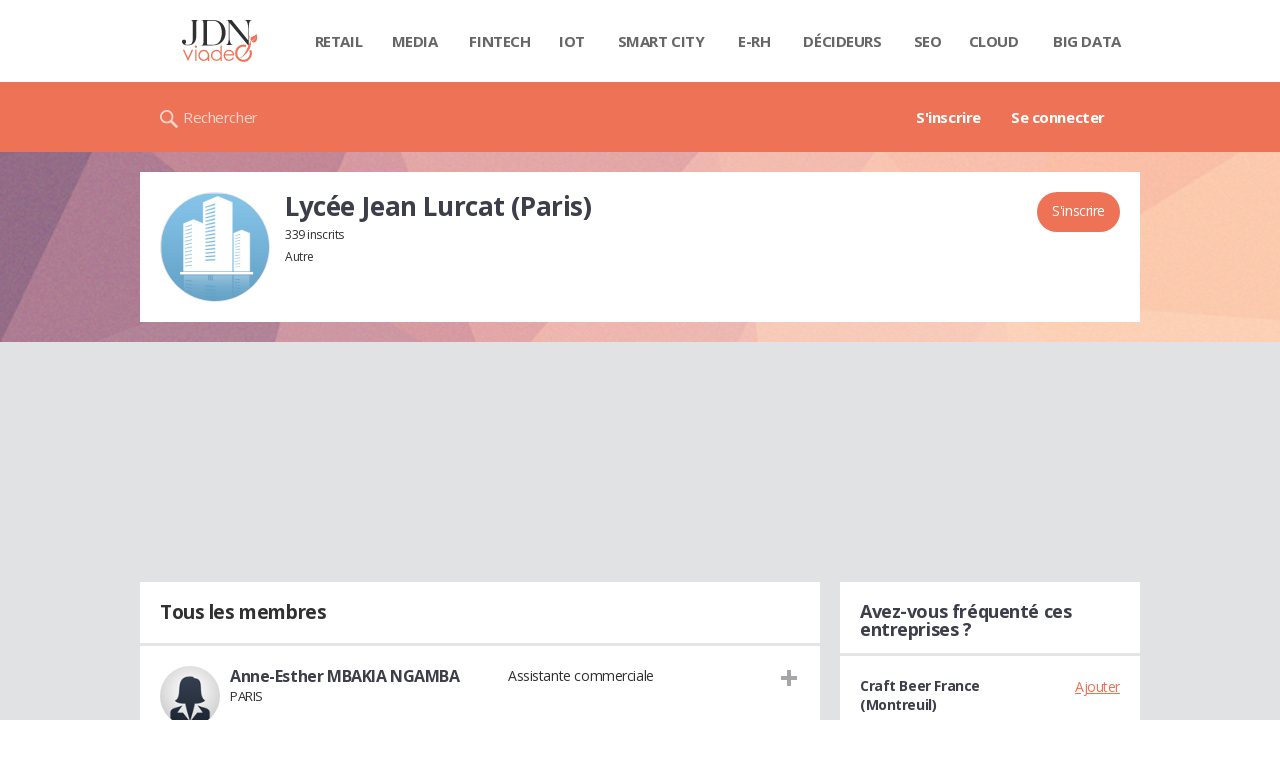

--- FILE ---
content_type: text/html; charset=UTF-8
request_url: https://viadeo.journaldunet.com/e/lycee-jean-lurcat-paris-239953
body_size: 14064
content:
<!doctype html>
<!--[if lt IE 7 ]> <html xmlns="http://www.w3.org/1999/xhtml" xml:lang="fr" lang="fr" dir="ltr" class="no-js ie6 lt-ie9 lt-ie8 lt-ie7 oldie"> <![endif]-->
<!--[if IE 7 ]>    <html xmlns="http://www.w3.org/1999/xhtml" xml:lang="fr" lang="fr" dir="ltr" class="no-js ie7 lt-ie9 lt-ie8 oldie"> <![endif]-->
<!--[if IE 8 ]>    <html xmlns="http://www.w3.org/1999/xhtml" xml:lang="fr" lang="fr" dir="ltr" class="no-js ie8 lt-ie9 oldie"> <![endif]-->
<!--[if IE 9 ]>    <html xmlns="http://www.w3.org/1999/xhtml" xml:lang="fr" lang="fr" dir="ltr" class="no-js ie9"> <![endif]-->
<!--[if (gt IE 9)|!(IE)]><!--> <html xmlns="http://www.w3.org/1999/xhtml" xml:lang="fr" lang="fr" dir="ltr" class="no-js"> <!--<![endif]-->

<head prefix="og: http://ogp.me/ns# profile: http://ogp.me/ns/profile# fb: http://ogp.me/ns/fb# viadeo: http://ogp.me/ns/fb/viadeo#">

    <meta http-equiv="Content-type" content="text/html; charset=utf-8" />
    <meta http-equiv="X-UA-Compatible" content="IE=edge" />
        <meta name="referrer" content="always" />
        <title>Lycée Jean Lurcat  (Paris)</title>
    <meta name="robots" content="noindex,nofollow" />
<meta property="og:title" content="Lyc&eacute;e Jean Lurcat  (Paris)" />
<meta property="og:url" content="https://viadeo.journaldunet.com/e/lycee-jean-lurcat-paris-239953" />
<meta property="og:description" content="Lycée Jean Lurcat  (Paris) : exprimez-vous sur la qualité des formations, son coût et les perspectives réelles de débouchés au sein  de cet établissement et découvrez ce que les anciens et actuels étudiants en disents..." />
<meta property="og:type" content="copainsdavant:Organization" />
<meta property="og:image" content="https://viadeo.journaldunet.com/skin/common/img/school/entreprise-blue.jpg" />
<meta name="description" content="Lycée Jean Lurcat  (Paris) : exprimez-vous sur la qualité des formations, son coût et les perspectives réelles de débouchés au sein  de cet établissement et découvrez ce que les anciens et actuels étudiants en disents..." />
<meta property="og:site_name" content="Viadeo" />
<meta property="fb:app_id" content="3269000576515912" />
<meta property="atm" content="aHR0cDovL3ZpYWRlby5qb3VybmFsZHVuZXQuY29tL2UvbHljZWUtamVhbi1sdXJjYXQtcGFyaXMtMjM5OTUz" /><link rel="canonical" href="https://viadeo.journaldunet.com/e/lycee-jean-lurcat-paris-239953" /><link href="//fonts.googleapis.com/css2?family=Open+Sans:wght@400;700&display=swap" rel="stylesheet" type="text/css" media="screen" />
<link href="https://astatic.ccmbg.com/fc/css/componentsA?v=20222402143600" rel="stylesheet" type="text/css" media="" />
<link href="https://akm-static.ccmbg.com/a/aHR0cHM6Ly92aWFkZW8uam91cm5hbGR1bmV0LmNvbS9lL2x5Y2VlLWplYW4tbHVyY2F0LXBhcmlzLTIzOTk1Mw==/polyfill.css" rel="stylesheet" type="text/css" media="all" />
<link href="https://astatic.ccmbg.com/viadeo.journaldunet.com/css/viadeo?v=20251024162926" rel="stylesheet" type="text/css" media="all" />    <!-- Mobile viewport optimized: h5bp.com/viewport -->
    <meta name="viewport" content="width=device-width, initial-scale=1.0">
    <script>
    var dataLayer = [{"appConfig":{"subContainers":["GTM-W4LL24P"]},"site":"viadeo.journaldunet.com","application":"viadeo","environnement":"production","pageType/screenType":"classique","typePage":"classique","sessionType":"nonConnectee","userStatus":"Anonyme","country":"US","level2":"L","level3":"Lyc\u00e9e Jean Lurcat  (Paris)","level1":"viadeo","pageCategory":"Etablissement"}];

            !function(e){"use strict";var t,n,o,r=function(){},s=Object.getOwnPropertyNames(window.console).reduce((function(e,t){return"function"==typeof console[t]&&(e[t]=r),e}),{}),a=function(){return s},i=e.console;if("object"==typeof e.JSON&&"function"==typeof e.JSON.parse&&"object"==typeof e.console&&"function"==typeof Object.keys){var c={available:["others.catch","others.show"],broadcasted:[]},u={available:["others.catch","others.show"]},d=(t=/^\s+(.*)\s+$/g,n=function(e){return Math.pow(9,e)},o=function(e){return parseInt((e.charCodeAt()<<9)%242)},{get:function(e){e=e.replace(t,"$1");for(var r=[0,0,0],s=0,a=0;s<e.length;s++)a=parseInt(s/r.length),r[s%3]+=parseInt(o(e[s])/n(a));for(s=0;s<r.length;s++)r[s]>255&&(r[s]=255);return r},toRGB:function(e){return"rgb("+e.join(",")+")"},visible:function(e){return e[0]>220||e[1]>220||e[2]>220?[0,0,0]:[255,255,255]}});e.getConsole=function(e){if("string"!=typeof e)throw"getConsole need a tag name (string)";var t=e.split(".");if(function(e){var t,n=e.split(".")[0];-1===c.available.indexOf(n)&&(c.available.push(n),(t=document.createEvent("CustomEvent")).initCustomEvent("getConsole.tag.available",0,0,n),document.dispatchEvent(t)),-1===u.available.indexOf(e)&&(u.available.push(e),(t=document.createEvent("CustomEvent")).initCustomEvent("getConsole.fulltag.available",0,0,n),document.dispatchEvent(t))}(e=t[0]),-1!==c.broadcasted.indexOf(e)){var n=function(e){var t=[],n=[];return e.forEach((function(e){t.push("%c "+e.name+" "),n.push("background-color:"+e.bgColor+";color:"+e.color+";border-radius:2px;")})),[t.join("")].concat(n)}(t.map((function(e){var t=d.get(e);return{name:e,color:d.toRGB(d.visible(t)),bgColor:d.toRGB(t)}}))),o=["log","warn","error","info","group","groupCollapsed","groupEnd"].reduce(((e,t)=>(e[t]=n.reduce(((e,t)=>e.bind(window.console,t)),window.console[t]),e)),{});return Object.keys(i).forEach((function(e){void 0===o[e]&&(o[e]=i[e])})),o}return a()},e.getConsole.tags=c,c.broadcasted=function(){try{var e=localStorage.getItem("getConsole");e=null===e?[]:JSON.parse(e)}catch(t){e=[]}return e}(),-1!==c.broadcasted.indexOf("others.catch")&&(e.console=e.getConsole("others.show"))}else e.getConsole=a}(window),logger={_buffer:[],log:function(){"use strict";this._buffer.push(arguments)}},function(e){"use strict";var t={domains:["hpphmfubhnbobhfs","bnb{po.betztufn","beoyt","epvcmfdmjdl","hpphmftzoejdbujpo","wjefptufq","s77ofu","ufbet","vosvmznfejb","tnbsubetfswfs","tljnsftpvsdft","{fcftupg","uumce","hpphmfbqjt","wjefpqmb{b","hpphmfbetfswjdft","fggfdujwfnfbtvsf","pvucsbjo","ubcppmb"],classes:"ufyuBe!BeCpy!qvc`411y361!qvc`411y361n!qvc`839y:1!ufyu.be!ufyuBe!Mjhbuvt!ufyu`be!ufyu`bet!ufyu.bet!ufyu.be.mjolt",event:{category:"pbt`mpbefe",action:"gbjm"}},n=e.getConsole("inObs"),o=0,r={},s=function(e,t){return t=t||1,e.split("").map((function(e){return String.fromCharCode(e.charCodeAt()+t)})).join("")},a=[];e.integrityObserver={state:{net:null,dom:null,perf:null},corrupted:0,listen:function(e){this.corrupted?e(this.state):a.push(e)},sendToListeners:function(){a.forEach(function(e){e(this.state)}.bind(this))},reportCorruption:function(){var e=function(){"undefined"!=typeof ga?ga("send",{hitType:"event",eventCategory:s(t.event.category,-1),eventAction:s(t.event.action,-1),nonInteraction:1}):setTimeout(e,100)};e()},reportListCorruption:function(){var e,t=[];for(e in this.state)this.state[e]&&t.push(e);t.length>0&&((new Image).src="https://lists.ccmbg.com/st?t="+encodeURIComponent(t.join(","))+"&d="+window.location.host.split(/\./).slice(0,-1).join("."))},reportChange:function(){this.sendToListeners(),this.reportCorruption()},init:function(){var e=function(e){return function(t){this.state[e]=t,t&&(!this.corrupted&&this.reportChange(),this.corrupted=1)}.bind(this)};!function(e){if("undefined"!=typeof MutationObserver){var n=document.createElement("div"),o=document.getElementsByTagName("html")[0],r={},a={childList:1,attributes:1,characterData:1,subtree:1},i=0,c=new MutationObserver((function(t){t.forEach((function(t){"style"===t.attributeName&&(c.disconnect(),"none"===t.target.style.display&&!e.called&&(e.called=1)&&e.call(r,1))}))})),u=new MutationObserver((function(t){t.forEach((function(t){try{if("childList"===t.type&&"HTML"===t.target.nodeName&&t.addedNodes.length&&"BODY"===t.addedNodes[0].nodeName&&!i){i=1,t.addedNodes[0].appendChild(n);var o=getComputedStyle(n);if(r=t.addedNodes[0],u.disconnect(),/Trident/.test(navigator.userAgent))return void setTimeout((function(){!e.called&&(e.called=1)&&e.call(r,0)}),50);setTimeout((function(){t.addedNodes[0].removeChild(n)}),60),c.disconnect(),e.call(t.addedNodes[0],"none"===o.getPropertyValue("display")||/url\("about:abp/.test(o.getPropertyValue("-moz-binding")))}}catch(e){}}))}));n.className=s(t.classes,-1),n.style.display="block",u.observe(o,a),c.observe(n,a)}else e.call(0,0)}(e.call(this,"dom")),function(e,a){if("undefined"!=typeof MutationObserver&&void 0!==URL.prototype){var i=document.getElementsByTagName("html")[0],c=0,u=new MutationObserver((function(i){i.forEach((function(i){try{var d,l,f,p="",g=new Date,h=function(){};if("childList"===i.type&&i.addedNodes.length&&void 0!==(d=i.addedNodes[0]).src&&("SCRIPT"===(p=d.nodeName)||"IFRAME"===p)){try{l=new URL(d.src),f=l&&l.host?l.host.split(/\./).slice(-2).shift():null}catch(e){}h=i.addedNodes[0].onerror,i.addedNodes[0].onerror=function(){try{n.warn("Missing script",d.src),!c&&f&&-1!==t.domains.indexOf(s(f))&&(new Date).getTime()-g.getTime()<1500&&(n.warn("Integrity violation on ",d.src," not observing anymore !"),u.disconnect(),c=1,e(1)),"function"==typeof h&&h.apply(this,Array.prototype.slice.call(arguments))}catch(e){}},"function"==typeof performance.getEntriesByType&&o<2&&"SCRIPT"===p&&-1!==t.domains.indexOf(s(f))&&(void 0===r[f]||"hpphmfubhnbobhfs"===s(f))&&(r[f]=1,i.addedNodes[0].addEventListener("load",(function(){-1===performance.getEntriesByType("resource").map((function(e){return e.name})).indexOf(d.src)&&2==++o&&(u.disconnect(),a(1))})))}}catch(e){}}))}));u.observe(i,{childList:1,attributes:1,characterData:1,subtree:1})}else e.call(0,0)}(e.call(this,"net"),e.call(this,"perf")),window.addEventListener("load",function(){this.reportListCorruption()}.bind(this))}},"function"==typeof Object.bind&&e.integrityObserver.init()}(window),function(e,t,n,o){"use strict";void 0===e._gtm&&(e._gtm={events:{on:[],ready:[],readyAll:[],trigger:function(e){this._trigger.push(e)},_trigger:[]},versions:{},onReady:[]}),void 0===e._gtm.versions&&(e._gtm.versions={}),e._gtm.versions.staticheader=1,e._gtm.state="loading";var r=dataLayer[0].appConfig,s=["GTM-N4SNZN"],a=r.subContainers||[],i=e.getConsole("GTM").log,c=function(e){if(void 0!==t.dispatchEvent){var n=null;"function"==typeof Event?n=new Event(e):(n=t.createEvent("Event")).initEvent(e,0,0),t.dispatchEvent(n)}},u=function(){u.state++,u.state===s.length&&(e._gtm.state="loaded",c("gtm.loaded"))},d=function(){e._gtm.state="error",c("gtm.error"),l.clearWorkspacesInfo(this)};u.state=0,s=s.concat(a),i("Loading sub containers:",a);var l={infoKey:"ccm_gtm_workspaces",workspacesInfo:{},fetchWorkspacesInfo:function(){try{this.workspacesInfo=this.getInfoFromQuerystring()||this.getInfoFromCookie()||{}}catch(e){console.error("Cannot get workspaces info.",e)}},parseWorkspacesInfo:function(e){for(var t={},n=e.split("|"),o=0;o<n.length;o++){var r=n[o].split("::");3===r.length&&(t[r[0]]={container:r[0],workspace:r[1],auth:r[2]})}return t},removeInfoFromQuerystring:function(){if(""===e.location.search)return"";for(var t=e.location.search.substring(1).split("&"),n=[],o=0;o<t.length;o++){t[o].split("=")[0]!==this.infoKey&&n.push(t[o])}return"?"+n.join("&")},generatePreviewQuery:function(e){try{var t=this.workspacesInfo[e];return t?(i("["+t.container+'] loading custom workspace "'+t.workspace+'"'),dataLayer[0].appConfig.previewWorkspaces=dataLayer[0].appConfig.previewWorkspaces||[],dataLayer[0].appConfig.previewWorkspaces.push(t),"&gtm_auth="+t.auth+"&gtm_preview="+t.workspace+"&gtm_cookies_win=x"):""}catch(t){return console.error('Cannot generate preview query for container "'+e+'"',t),""}},getInfoFromQuerystring:function(){for(var t=(e.location.search||"").substring(1).split("&"),n=0;n<t.length;n++){var o=t[n].split("=");if(decodeURIComponent(o[0])===this.infoKey)return this.parseWorkspacesInfo(decodeURIComponent(o[1]))}return null},getInfoFromCookie:function(){try{var t=e.document.cookie.match("(^|;) ?"+this.infoKey+"=([^;]*)(;|$)");if(t)return this.parseWorkspacesInfo(decodeURIComponent(t[2]))}catch(e){}return null},clearWorkspacesInfo:function(t){try{var n=t.getAttribute("data-id");if(this.workspacesInfo[n]){i('Cannot load container "'+n+'". Clearing cookie and querystring param...');var o=e.location.hostname.split("."),r=o.length;o=r>2&&"br"===o[r-1]&&"com"===o[r-2]?o.slice(-3).join("."):o.slice(-2).join("."),document.cookie=this.infoKey+"=; domain= "+o+"; path=/; expires=Thu, 01 Jan 1970 00:00:01 GMT;";var s=this.removeInfoFromQuerystring();e.location.search=s}}catch(e){console.error("Cannot clear workspaces info.",e)}}};l.fetchWorkspacesInfo();for(var f=0,p=s.length;f<p;++f){e[o]=e[o]||[],e[o].push({"gtm.start":(new Date).getTime(),event:"gtm.js"});var g=l.generatePreviewQuery(s[f]),h=t.getElementsByTagName(n)[0],m=t.createElement(n);m.async=1,m.onload=u,m.onerror=d,m.setAttribute("data-id",s[f]),m.src="https://www.googletagmanager.com/gtm.js?id="+s[f]+g,h.parentNode.insertBefore(m,h)}}(window,document,"script","dataLayer"),OAS_AD_BUFFER=[],OAS_AD=function(){OAS_AD_BUFFER.push(Array.prototype.slice.call(arguments))},function(e){"use strict";function t(t){t instanceof ErrorEvent&&e._gtm.errors.push({message:t.message,stack:t.error?t.error.stack:void 0,name:t.error?t.error.name:void 0,filename:t.filename,line:t.lineno,column:t.colno})}function n(t){t.reason instanceof Error?e._gtm.errors.push({message:t.reason.message,stack:t.reason.stack,name:t.reason.name,promise:1,filename:t.reason.filename,line:t.reason.lineno,column:t.reason.colno}):e._gtm.errors.push({message:t.reason,promise:1})}e._gtm=e._gtm||{},e._gtm.errors=[],e._gtm.errors.types=[],e._gtm.errors.types.push({type:"error",callback:t}),e.addEventListener("error",t),e._gtm.errors.types.push({type:"unhandledrejection",callback:n}),e.addEventListener("unhandledrejection",n)}(window);    

    dataLayer.push({event: "app.config", appConfig :{asl : {screens: {"mobile":{"max":480,"invcode":"mobile","client":"appnexus"},"tablet":{"min":480,"max":1024,"invcode":"tablet","client":"appnexus"},"desktop":{"min":1024,"invcode":"desktop","client":"appnexus"}},positions: {"Top":{"insve":false,"mapping":{"mobile":{"name":"mban_atf","sizes":[[320,50],[1600,451]]},"tablet":{"name":"mban_atf","sizes":[[728,90],[1000,90],[1000,250],[1000,300],[970,250],[960,90],[960,200],[970,90],[970,200],[970,250],[728,91],[1000,91],[1000,251],[1000,301],[970,251],[960,91],[960,201],[970,91],[970,201],[970,251],[1000,260],[1000,261],[1600,451]]},"desktop":{"name":"mban_atf","sizes":[[728,90],[1000,90],[1000,250],[1000,300],[970,250],[960,90],[960,200],[970,90],[970,200],[970,250],[728,91],[1000,91],[1000,251],[1000,301],[970,251],[960,91],[960,201],[970,91],[970,201],[970,251],[1000,260],[1000,261],[1600,451]]}}},"x01":{"insve":false,"mapping":[]},"x02":{"insve":false,"mapping":{"mobile":{"name":"special","sizes":[[4,4],[320,480]],"interstitial":true},"tablet":{"name":"habillage_atf","sizes":[[2,1],[1800,1000]]},"desktop":{"name":"habillage_atf","sizes":[[2,1],[1800,1000]]}}},"TopLeft":{"insve":true,"mapping":{"tablet":{"name":"special","sizes":[[4,4]],"mediaType":["banner"]},"desktop":{"name":"special","sizes":[[4,4]],"mediaType":["banner"]}}},"Right":{"insve":false,"mapping":{"desktop":{"name":"pave_atf","sizes":[[300,250],[300,600],[300,900],[300,1050],[300,251],[300,601],[300,901],[300,1051]]}}},"Position1":{"insve":false,"mapping":[]}},clients: {"appnexus":{"partners":true,"loaded":2}},sitepage: 'fr_viadeo_divers',keywords: []}}});
</script>
    <link rel="shortcut icon" href="https://astatic.ccmbg.com/viadeo.journaldunet.com/faviconViadeo.ico" />    <link rel="search" type="application/opensearchdescription+xml" href="/litesearch.xml" title="Viadeo" />
    <script type="application/x-jet-extend" data-target="jQuery.jet.env.packager" data-priority="1" data-load="init">
                {"url":{"css":"\/ressource\/css\/css.php","js":"\/ressource\/js\/js.php"},"host":"https:\/\/astatic.ccmbg.com"}
            </script>    <!--[if lt IE 9]>
    <script src="http://html5shim.googlecode.com/svn/trunk/html5.js"></script>
    <![endif]-->
    <!--[if lte IE 9]>
    <link rel="stylesheet" href="https://static.ccmbg.com/www.linternaute.com/asset/css?m=ie9&v=201604141435" />
    <![endif]-->

</head>

<img src="https://akm-static.ccmbg.com/a/aHR0cHM6Ly92aWFkZW8uam91cm5hbGR1bmV0LmNvbS9lL2x5Y2VlLWplYW4tbHVyY2F0LXBhcmlzLTIzOTk1Mw==/alpha.png" style="position: absolute;">

<header class="app_header" role="banner">
    <div class="header_top">
        <div class="layout">
            <nav role="navigation">
                <ul class="header_nav">
                    <li class="nav_home">
                        <a class="logo" href="https://viadeo.journaldunet.com/">
                            <img src="https://astatic.ccmbg.com/viadeo.journaldunet.com/img/viadeo/logo-viadeo.svg?1" width="110" alt="Viadeo JDN">
                        </a>
                    </li>
                    <li class="app_channel_retail">
                        <a href="https://www.journaldunet.com/retail/">Retail</a>
                    </li>
                    <li class="app_channel_media">
                        <a href="https://www.journaldunet.com/media/">Media</a>
                    </li>
                    <li class="app_channel_ebusiness-le-net-fintech">
                        <a href="https://www.journaldunet.com/ebusiness/le-net/fintech/">Fintech</a>
                    </li>
                    <li class="app_channel_iot">
                        <a href="https://www.journaldunet.com/iot/">IOT</a>
                    </li>
                    <li class="app_channel_smart-city">
                        <a href="https://www.journaldunet.com/smart-city/">Smart city</a>
                    </li>
                    <li class="app_channel_e-rh">
                        <a href="https://www.journaldunet.com/e-rh/">E-rh</a>
                    </li>
                    <li class="app_channel_decideurs">
                        <a href="https://www.journaldunet.com/decideurs/">Décideurs</a>
                    </li>
                    <li class="app_channel_solutions-seo-referencement">
                        <a href="https://www.journaldunet.com/solutions/seo-referencement/">SEO</a>
                    </li>
                    <li class="app_channel_solutions-cloud-computing">
                        <a href="https://www.journaldunet.com/solutions/cloud-computing/">Cloud</a>
                    </li>
                    <li class="app_channel_solutions-analytics-big-data">
                        <a href="https://www.journaldunet.com/solutions/analytics/big-data/">Big data</a>
                    </li>

                    <li class="app_header__plus">
                        <div class="header__subnav jDropBox">
                            <ul>
                                <li class="app_channel_retail">
                                    <a href="https://www.journaldunet.com/retail/">Retail</a>
                                </li>
                                <li class="app_channel_media">
                                    <a href="https://www.journaldunet.com/media/">Media</a>
                                </li>
                                <li class="app_channel_ebusiness-le-net-fintech">
                                    <a href="https://www.journaldunet.com/ebusiness/le-net/fintech/">Fintech</a>
                                </li>
                                <li class="app_channel_iot">
                                    <a href="https://www.journaldunet.com/iot/">IOT</a>
                                </li>
                                <li class="app_channel_smart-city">
                                    <a href="https://www.journaldunet.com/smart-city/">Smart city</a>
                                </li>
                                <li class="app_channel_e-rh">
                                    <a href="https://www.journaldunet.com/e-rh/">E-rh</a>
                                </li>
                                <li class="app_channel_decideurs">
                                    <a href="https://www.journaldunet.com/decideurs/">Décideurs</a>
                                </li>
                                <li class="app_channel_solutions-seo-referencement">
                                    <a href="https://www.journaldunet.com/solutions/seo-referencement/">SEO</a>
                                </li>
                                <li class="app_channel_solutions-cloud-computing">
                                    <a href="https://www.journaldunet.com/solutions/cloud-computing/">Cloud</a>
                                </li>
                                <li class="app_channel_solutions-analytics-big-data">
                                    <a href="https://www.journaldunet.com/solutions/analytics/big-data/">Big data</a>
                                </li>
                                <li class="app_channel_adtech">
                                    <a href="https://www.journaldunet.com/adtech/">Adtech</a>
                                </li>
                                <li class="app_channel_e-sante">
                                    <a href="https://www.journaldunet.com/e-sante/">e-Santé</a>
                                </li>
                                <li class="app_channel_foodtech">
                                    <a href="https://www.journaldunet.com/foodtech/">Foodtech</a>
                                </li>
                                <li class="app_channel_management">
                                    <a href="https://www.journaldunet.com/management/">Management</a>
                                </li>
                                <li class="app_channel_martech">
                                    <a href="https://www.journaldunet.com/martech/">Martech</a>
                                </li>
                                <li class="app_channel_patrimoine">
                                    <a href="https://www.journaldunet.com/patrimoine/">Patrimoine</a>
                                </li>
                                <li class="app_channel_media-publishers">
                                    <a href="https://www.journaldunet.com/media/publishers/">Publishers</a>
                                </li>
                                <li class="app_channel_transport-intelligent">
                                    <a href="https://www.journaldunet.com/transport-intelligent/">Transport intelligent</a>
                                </li>
                                <li class="app_channel_webtech">
                                    <a href="https://www.journaldunet.com/webtech/">Webtech</a>
                                </li>
                            </ul>
                        </div>
                    </li>
                </ul>
            </nav>
        </div>
    </div>
    <div class="header_bottom">
        <div class="layout">
            <a class="logo" href="https://viadeo.journaldunet.com/">
                <img src="https://astatic.ccmbg.com/viadeo.journaldunet.com/img/viadeo/logo-viadeo.svg?1" width="110" alt="Viadeo JDN">
            </a>
                        <nav role="navigation" class="header_menu">
                <ul class="header_nav">
                                    <li>
                        <a href="https://viadeo.journaldunet.com/">S'inscrire</a>
                    </li>
                                        <li>
                        <a href="https://viadeo.journaldunet.com/p/login">Se connecter</a>
                    </li>
                                    </ul>
            </nav>
            <div class="header_search">
                <a href="https://viadeo.journaldunet.com/s" class="ico--search">Rechercher</a>
            </div>
        </div>
    </div>
</header>
<header class="ccmcss_rwd_header" id="jHeader2016">
    <div class="ccmcss_rwd_header__top">
        <a href="/" class="ccmcss_rwd_header__logo">
            <img src="https://astatic.ccmbg.com/viadeo.journaldunet.com/img/viadeo/logo-viadeo.svg?1" width="110" alt="Viadeo JDN">
        </a>
        <div>
            <!--<a class="ccmcss_rwd_header__burger" id="jOpenAppBurger" href="javascript:void(0)">Menu</a>-->
            <span class="jDropBtn jDropMenuBtn app_header__click_trigger" data-target="header_nav" id="jOpenAppBurger">
                <span>Menu</span>
                <svg class="svg_icon svg_icon--cross" viewBox="0 0 440.307 440.307">
                    <g class="svg_icon_g" fill="#000">
                        <polygon points="440.307,58.583 381.723,0 220.153,161.57 58.584,0 0,58.583 161.569,220.153 0,381.723 58.584,440.307    220.153,278.736 381.723,440.307 440.307,381.723 278.736,220.153"/>
                    </g>
                </svg>
            </span>
                            <div class="app_header_log__connected--menu">
                    <a rel="nofollow" href="https://viadeo.journaldunet.com/p/login" class="login"><svg viewBox="-73 204.9 448 432" class="svg_icon svg_icon--user"><path class="svg_icon_g svg_icon_path" d="M206.4 508.3c-11.1-1.8-11.3-32.2-11.3-32.2s32.5-32.2 39.6-75.4c19 0 30.8-46 11.8-62.1.8-17 24.5-133.7-95.4-133.7S54.8 321.5 55.6 338.6c-19 16.2-7.3 62.1 11.8 62.1 7.1 43.2 39.6 75.4 39.6 75.4s-.3 30.4-11.3 32.2C60 513.9-73 572.6-73 636.9h448c0-64.3-133-123-168.6-128.6z"></path></svg><span>Connexion</span></a>
                </div>
                
            <a class="ccmcss_rwd_header__search" href="https://viadeo.journaldunet.com/s"><svg viewBox="-281 404.9 32 32" class="svg_icon svg_icon--search"><path class="svg_icon_g" d="M-280 432.1c-1.2 1.1-1.3 2.9-.2 4s2.9 1 4-.2l6.4-7.6c.7-.8 1-1.6 1-2.3 2.1 1.8 4.8 2.9 7.8 2.9 6.6 0 12-5.4 12-12s-5.4-12-12-12-12 5.4-12 12c0 3 1.1 5.7 2.9 7.8-.7 0-1.5.3-2.3 1l-7.6 6.4zm11-15.2c0-4.4 3.6-8 8-8s8 3.6 8 8-3.6 8-8 8-8-3.6-8-8z"></path></svg></a>
        </div>

    </div>
</header>
<body class="channel-viadeo">
    <div class="layout--flexbox">
        <div id="fb-root"></div>
        <div id="globalmsg" class="loadTop" style="display:none"></div>
           
<section class="app_cartouche" id="jEtablissementBox">
    <div class="layout layout_ct">
        <div class="grid_line gutter grid--norwd">
            <div class="grid_left">
                <div class="school_logo jManageImg">
        <a class="fancy" href="https://viadeo.journaldunet.com/skin/common/img/school/entreprise-blue.jpg" title="Lyc&eacute;e Jean Lurcat  (Paris)">
        <figure class="copains_avatar jLogo">
            <img itemprop="logo" src="https://viadeo.journaldunet.com/skin/common/img/school/entreprise-blue.jpg" width="110" height="110" style="">
            <figcaption>Lyc&eacute;e Jean Lurcat  (Paris)</figcaption>
        </figure>
    </a>
</div>
				            </div>
            <div class="grid_last">
            	<div class="app_cartouche__actions">
											    <span id="jInscriptionButton" >
    <span class="actions jModerateCareer" data-ide="239953">
                    <a class="app_btn_1" href="/p/login?txtUrl=%2Fe%2Flycee-jean-lurcat-paris-239953">
                    S'inscrire        </a>
    </span>
</span>
    										<a href="javascript:void(0);" class="jButton app_btn_2" data-feedtype="" data-eid="239953" data-id=239953 style="display:none" aria-hidden="true" data-icomoon="&#59138;">Ajouter</a>
	                <a href="" class="jButton jButtonReview app_btn_2" data-feedtype="608" data-eid="239953" data-id=239953 style="display:none" aria-hidden="true" data-icomoon="&#59138;">Ajouter un avis</a>
	                <a href="" class="jButton jButtonJobInterview  app_btn_2" data-feedtype="607" data-eid="239953" data-id=239953 style="display:none" aria-hidden="true" data-icomoon="&#59138;">Ajouter un récit d'entretien</a>
                    
				</div>
                <div class="jLegalNameContainer app_input_in_situ">
                <h1 itemprop="legalName">Lyc&eacute;e Jean Lurcat  (Paris)</h1>
                                </div>
                					                    						<ul>
							<li>
								339 inscrits							</li>
						</ul>
                                                                <div class="jActivitySectorContainer  app_input_in_situ">
                            Autre                                                    </div>
                                                                 </div>
        </div>
    </div>
</section>
        <div class="app_layout">
            <div class="app_layout_ct jTabEtablissement">

                                    <div class="layout_ct__grid">
                        
                                                    <div class="ccmcss_oas_top">
    <div id="ctn_top"><div id="ba_top" class="ba top"><div id="baaw_top" class="ba_ad_word"></div><script>OAS_AD('Top');</script></div></div>    </div>
<div class="app_tabs__content">
    
        <section>
    <span id="inscrits" class="app_ancre"></span>
    <div class="app_content_box">
            <h2 class="app_nav_tab_title">
            <span class="app_nav_tab_title__ct">
                <span>Tous les membres</span>
            </span>
            <span class="app_nav_tab_title__separator"></span>
        </h2>
            <div class="jListContainer">

    
            <ul class="viadeo_list_network">

                        <li>
                <div class="display_grid">
                    <div class="display_grid__col1">
                        <figure style="background-image: url(https://viadeo.journaldunet.com/skin/common/img/viadeo/female/anonymousS.jpg)"></figure>                    </div>
                    <div class="display_grid__col2">
                        <h3>
                            <a class="jTinyProfileUser notip" data-tid="8084862" href="/p/anne-esther-mbakia-ngamba-8084862">Anne-Esther MBAKIA NGAMBA</a>
                        </h3>
                                                    <span class="viadeo_list_network__place">PARIS</span>
                                                
                    </div>
                    <div class="display_grid__col3">
                                                        <span class="viadeo_list_network__dates">
                                                                    </span>
                                                                                                    <span class="viadeo_list_network__job">
                                        Assistante commerciale                                    </span>
                                                                                </div>

                                            <div class="app_box_options">
                            <a href="/p/login" data-id="8084862" data-icomoon="&#59138;" aria-hidden="true" title="Ajouter"></a>
                        </div>
                                    </div>
            </li>
                       <li>
                <div class="display_grid">
                    <div class="display_grid__col1">
                        <figure style="background-image: url(https://viadeo.journaldunet.com/skin/common/img/viadeo/man/anonymousS.jpg)"></figure>                    </div>
                    <div class="display_grid__col2">
                        <h3>
                            <a class="jTinyProfileUser notip" data-tid="7967592" href="/p/senthuran-rajadurai-senthuran-rajadurai-7967592">Senthuran RAJADURAI (SENTHURAN RAJADURAI)</a>
                        </h3>
                                                    <span class="viadeo_list_network__place">BONDY</span>
                                                
                    </div>
                    <div class="display_grid__col3">
                                                        <span class="viadeo_list_network__dates">
                                                                    </span>
                                                                                                    <span class="viadeo_list_network__job">
                                        Assistant administratif                                    </span>
                                                                                </div>

                                            <div class="app_box_options">
                            <a href="/p/login" data-id="7967592" data-icomoon="&#59138;" aria-hidden="true" title="Ajouter"></a>
                        </div>
                                    </div>
            </li>
                       <li>
                <div class="display_grid">
                    <div class="display_grid__col1">
                        <figure style="background-image: url(https://viadeo.journaldunet.com/skin/common/img/viadeo/man/anonymousS.jpg)"></figure>                    </div>
                    <div class="display_grid__col2">
                        <h3>
                            <a class="jTinyProfileUser notip" data-tid="7424668" href="/p/ayat-jebabli-7424668">Ayat JEBABLI</a>
                        </h3>
                                                    <span class="viadeo_list_network__place">PARIS</span>
                                                
                    </div>
                    <div class="display_grid__col3">
                                                        <span class="viadeo_list_network__dates">
                                                                    </span>
                                                                                                    <span class="viadeo_list_network__job">
                                                                            </span>
                                                                                </div>

                                            <div class="app_box_options">
                            <a href="/p/login" data-id="7424668" data-icomoon="&#59138;" aria-hidden="true" title="Ajouter"></a>
                        </div>
                                    </div>
            </li>
                       <li>
                <div class="display_grid">
                    <div class="display_grid__col1">
                        <figure style="background-image: url(https://viadeo.journaldunet.com/skin/common/img/viadeo/man/anonymousS.jpg)"></figure>                    </div>
                    <div class="display_grid__col2">
                        <h3>
                            <a class="jTinyProfileUser notip" data-tid="3376442" href="/p/romane-foschia-3376442">Romane FOSCHIA</a>
                        </h3>
                                                    <span class="viadeo_list_network__place">PARIS</span>
                                                
                    </div>
                    <div class="display_grid__col3">
                                                        <span class="viadeo_list_network__dates">
                                                                    </span>
                                                                                                    <span class="viadeo_list_network__job">
                                                                            </span>
                                                                                </div>

                                            <div class="app_box_options">
                            <a href="/p/login" data-id="3376442" data-icomoon="&#59138;" aria-hidden="true" title="Ajouter"></a>
                        </div>
                                    </div>
            </li>
                       <li>
                <div class="display_grid">
                    <div class="display_grid__col1">
                        <figure style="background-image: url(https://viadeo.journaldunet.com/skin/common/img/viadeo/man/anonymousS.jpg)"></figure>                    </div>
                    <div class="display_grid__col2">
                        <h3>
                            <a class="jTinyProfileUser notip" data-tid="7050445" href="/p/yasmine-sekkai-7050445">Yasmine SEKKAI</a>
                        </h3>
                                                    <span class="viadeo_list_network__place">SARTROUVILLE</span>
                                                
                    </div>
                    <div class="display_grid__col3">
                                                        <span class="viadeo_list_network__dates">
                                                                    </span>
                                                                                                    <span class="viadeo_list_network__job">
                                                                            </span>
                                                                                </div>

                                            <div class="app_box_options">
                            <a href="/p/login" data-id="7050445" data-icomoon="&#59138;" aria-hidden="true" title="Ajouter"></a>
                        </div>
                                    </div>
            </li>
                       <li>
                <div class="display_grid">
                    <div class="display_grid__col1">
                        <figure style="background-image: url(https://viadeo.journaldunet.com/skin/common/img/viadeo/man/anonymousS.jpg)"></figure>                    </div>
                    <div class="display_grid__col2">
                        <h3>
                            <a class="jTinyProfileUser notip" data-tid="2893511" href="/p/christy-macermont-2893511">Christy MACERMONT</a>
                        </h3>
                                                    <span class="viadeo_list_network__place"></span>
                                                
                    </div>
                    <div class="display_grid__col3">
                                                        <span class="viadeo_list_network__dates">
                                                                    </span>
                                                                                                    <span class="viadeo_list_network__job">
                                                                            </span>
                                                                                </div>

                                            <div class="app_box_options">
                            <a href="/p/login" data-id="2893511" data-icomoon="&#59138;" aria-hidden="true" title="Ajouter"></a>
                        </div>
                                    </div>
            </li>
                       <li>
                <div class="display_grid">
                    <div class="display_grid__col1">
                        <figure style="background-image: url(https://viadeo.journaldunet.com/skin/common/img/viadeo/man/anonymousS.jpg)"></figure>                    </div>
                    <div class="display_grid__col2">
                        <h3>
                            <a class="jTinyProfileUser notip" data-tid="2900219" href="/p/amelie-guiard-2900219">Amélie GUIARD</a>
                        </h3>
                                                    <span class="viadeo_list_network__place">BOIS-COLOMBES</span>
                                                
                    </div>
                    <div class="display_grid__col3">
                                                        <span class="viadeo_list_network__dates">
                                                                    </span>
                                                                                                    <span class="viadeo_list_network__job">
                                                                            </span>
                                                                                </div>

                                            <div class="app_box_options">
                            <a href="/p/login" data-id="2900219" data-icomoon="&#59138;" aria-hidden="true" title="Ajouter"></a>
                        </div>
                                    </div>
            </li>
                       <li>
                <div class="display_grid">
                    <div class="display_grid__col1">
                        <figure style="background-image: url(https://viadeo.journaldunet.com/skin/common/img/viadeo/man/anonymousS.jpg)"></figure>                    </div>
                    <div class="display_grid__col2">
                        <h3>
                            <a class="jTinyProfileUser notip" data-tid="3618712" href="/p/kama-diaby-3618712">Kama DIABY</a>
                        </h3>
                                                    <span class="viadeo_list_network__place">PARIS</span>
                                                
                    </div>
                    <div class="display_grid__col3">
                                                        <span class="viadeo_list_network__dates">
                                                                    </span>
                                                                                                    <span class="viadeo_list_network__job">
                                                                            </span>
                                                                                </div>

                                            <div class="app_box_options">
                            <a href="/p/login" data-id="3618712" data-icomoon="&#59138;" aria-hidden="true" title="Ajouter"></a>
                        </div>
                                    </div>
            </li>
                       <li>
                <div class="display_grid">
                    <div class="display_grid__col1">
                        <figure style="background-image: url(https://viadeo.journaldunet.com/skin/common/img/viadeo/man/anonymousS.jpg)"></figure>                    </div>
                    <div class="display_grid__col2">
                        <h3>
                            <a class="jTinyProfileUser notip" data-tid="3847823" href="/p/pauline-guillard-3847823">Pauline GUILLARD</a>
                        </h3>
                                                    <span class="viadeo_list_network__place">SAINT MANDÉ</span>
                                                
                    </div>
                    <div class="display_grid__col3">
                                                        <span class="viadeo_list_network__dates">
                                                                    </span>
                                                                                                    <span class="viadeo_list_network__job">
                                                                            </span>
                                                                                </div>

                                            <div class="app_box_options">
                            <a href="/p/login" data-id="3847823" data-icomoon="&#59138;" aria-hidden="true" title="Ajouter"></a>
                        </div>
                                    </div>
            </li>
                       <li>
                <div class="display_grid">
                    <div class="display_grid__col1">
                        <figure style="background-image: url(https://viadeo.journaldunet.com/skin/common/img/viadeo/man/anonymousS.jpg)"></figure>                    </div>
                    <div class="display_grid__col2">
                        <h3>
                            <a class="jTinyProfileUser notip" data-tid="2941215" href="/p/bintou-diawara-2941215">Bintou DIAWARA</a>
                        </h3>
                                                    <span class="viadeo_list_network__place">PARIS</span>
                                                
                    </div>
                    <div class="display_grid__col3">
                                                        <span class="viadeo_list_network__dates">
                                                                    </span>
                                                                                                    <span class="viadeo_list_network__job">
                                                                            </span>
                                                                                </div>

                                            <div class="app_box_options">
                            <a href="/p/login" data-id="2941215" data-icomoon="&#59138;" aria-hidden="true" title="Ajouter"></a>
                        </div>
                                    </div>
            </li>
                       <li>
                <div class="display_grid">
                    <div class="display_grid__col1">
                        <figure style="background-image: url(https://viadeo.journaldunet.com/skin/common/img/viadeo/man/anonymousS.jpg)"></figure>                    </div>
                    <div class="display_grid__col2">
                        <h3>
                            <a class="jTinyProfileUser notip" data-tid="7066167" href="/p/kanoute-sadio-7066167">Kanoute SADIO</a>
                        </h3>
                                                    <span class="viadeo_list_network__place">PARIS</span>
                                                
                    </div>
                    <div class="display_grid__col3">
                                                        <span class="viadeo_list_network__dates">
                                                                    </span>
                                                                                                    <span class="viadeo_list_network__job">
                                                                            </span>
                                                                                </div>

                                            <div class="app_box_options">
                            <a href="/p/login" data-id="7066167" data-icomoon="&#59138;" aria-hidden="true" title="Ajouter"></a>
                        </div>
                                    </div>
            </li>
                       <li>
                <div class="display_grid">
                    <div class="display_grid__col1">
                        <figure style="background-image: url(https://viadeo.journaldunet.com/skin/common/img/viadeo/man/anonymousS.jpg)"></figure>                    </div>
                    <div class="display_grid__col2">
                        <h3>
                            <a class="jTinyProfileUser notip" data-tid="6663746" href="/p/marie-lilas-grandin-6663746">Marie-Lilas GRANDIN</a>
                        </h3>
                                                    <span class="viadeo_list_network__place">PARIS</span>
                                                
                    </div>
                    <div class="display_grid__col3">
                                                        <span class="viadeo_list_network__dates">
                                                                    </span>
                                                                                                    <span class="viadeo_list_network__job">
                                                                            </span>
                                                                                </div>

                                            <div class="app_box_options">
                            <a href="/p/login" data-id="6663746" data-icomoon="&#59138;" aria-hidden="true" title="Ajouter"></a>
                        </div>
                                    </div>
            </li>
                       <li>
                <div class="display_grid">
                    <div class="display_grid__col1">
                        <figure style="background-image: url(https://viadeo.journaldunet.com/skin/common/img/viadeo/man/anonymousS.jpg)"></figure>                    </div>
                    <div class="display_grid__col2">
                        <h3>
                            <a class="jTinyProfileUser notip" data-tid="7423045" href="/p/wissal-gdaiem-7423045">Wissal GDAIEM</a>
                        </h3>
                                                    <span class="viadeo_list_network__place">PARIS</span>
                                                
                    </div>
                    <div class="display_grid__col3">
                                                        <span class="viadeo_list_network__dates">
                                                                    </span>
                                                                                                    <span class="viadeo_list_network__job">
                                                                            </span>
                                                                                </div>

                                            <div class="app_box_options">
                            <a href="/p/login" data-id="7423045" data-icomoon="&#59138;" aria-hidden="true" title="Ajouter"></a>
                        </div>
                                    </div>
            </li>
                       <li>
                <div class="display_grid">
                    <div class="display_grid__col1">
                        <figure style="background-image: url(https://viadeo.journaldunet.com/skin/common/img/viadeo/man/anonymousS.jpg)"></figure>                    </div>
                    <div class="display_grid__col2">
                        <h3>
                            <a class="jTinyProfileUser notip" data-tid="7557776" href="/p/chris-yaramis-7557776">Chris YARAMIS</a>
                        </h3>
                                                    <span class="viadeo_list_network__place">VILLIERS-LE-BEL</span>
                                                
                    </div>
                    <div class="display_grid__col3">
                                                        <span class="viadeo_list_network__dates">
                                                                    </span>
                                                                                                    <span class="viadeo_list_network__job">
                                                                            </span>
                                                                                </div>

                                            <div class="app_box_options">
                            <a href="/p/login" data-id="7557776" data-icomoon="&#59138;" aria-hidden="true" title="Ajouter"></a>
                        </div>
                                    </div>
            </li>
                       <li>
                <div class="display_grid">
                    <div class="display_grid__col1">
                        <figure style="background-image: url(https://viadeo.journaldunet.com/skin/common/img/viadeo/man/anonymousS.jpg)"></figure>                    </div>
                    <div class="display_grid__col2">
                        <h3>
                            <a class="jTinyProfileUser notip" data-tid="7047900" href="/p/nour-anais-zardoumi-7047900">Nour-Anaïs ZARDOUMI</a>
                        </h3>
                                                    <span class="viadeo_list_network__place">PARIS</span>
                                                
                    </div>
                    <div class="display_grid__col3">
                                                        <span class="viadeo_list_network__dates">
                                                                    </span>
                                                                                                    <span class="viadeo_list_network__job">
                                                                            </span>
                                                                                </div>

                                            <div class="app_box_options">
                            <a href="/p/login" data-id="7047900" data-icomoon="&#59138;" aria-hidden="true" title="Ajouter"></a>
                        </div>
                                    </div>
            </li>
                       <li>
                <div class="display_grid">
                    <div class="display_grid__col1">
                        <figure style="background-image: url(https://viadeo.journaldunet.com/skin/common/img/viadeo/man/anonymousS.jpg)"></figure>                    </div>
                    <div class="display_grid__col2">
                        <h3>
                            <a class="jTinyProfileUser notip" data-tid="3831134" href="/p/djaratou-coulibaly-3831134">Djaratou COULIBALY</a>
                        </h3>
                                                    <span class="viadeo_list_network__place"></span>
                                                
                    </div>
                    <div class="display_grid__col3">
                                                        <span class="viadeo_list_network__dates">
                                                                    </span>
                                                                                                    <span class="viadeo_list_network__job">
                                                                            </span>
                                                                                </div>

                                            <div class="app_box_options">
                            <a href="/p/login" data-id="3831134" data-icomoon="&#59138;" aria-hidden="true" title="Ajouter"></a>
                        </div>
                                    </div>
            </li>
                       <li>
                <div class="display_grid">
                    <div class="display_grid__col1">
                        <figure style="background-image: url(https://image-uviadeo.journaldunet.com/image/75/1954198252/390175.jpg)"></figure>                    </div>
                    <div class="display_grid__col2">
                        <h3>
                            <a class="jTinyProfileUser notip" data-tid="7358811" href="/p/anna-mazeau-7358811">Anna MAZEAU</a>
                        </h3>
                                                    <span class="viadeo_list_network__place">PARIS</span>
                                                
                    </div>
                    <div class="display_grid__col3">
                                                        <span class="viadeo_list_network__dates">
                                                                    </span>
                                                                                                    <span class="viadeo_list_network__job">
                                        Chargée de communication                                    </span>
                                                                                </div>

                                            <div class="app_box_options">
                            <a href="/p/login" data-id="7358811" data-icomoon="&#59138;" aria-hidden="true" title="Ajouter"></a>
                        </div>
                                    </div>
            </li>
                       <li>
                <div class="display_grid">
                    <div class="display_grid__col1">
                        <figure style="background-image: url(https://image-uviadeo.journaldunet.com/image/75/2088957498/355766.jpg)"></figure>                    </div>
                    <div class="display_grid__col2">
                        <h3>
                            <a class="jTinyProfileUser notip" data-tid="751452" href="/p/alice-ake-751452">Alice AKE</a>
                        </h3>
                                                    <span class="viadeo_list_network__place"></span>
                                                
                    </div>
                    <div class="display_grid__col3">
                                                        <span class="viadeo_list_network__dates">
                                                                    </span>
                                                                                                    <span class="viadeo_list_network__job">
                                        Hôtesse de caisse                                    </span>
                                                                                </div>

                                            <div class="app_box_options">
                            <a href="/p/login" data-id="751452" data-icomoon="&#59138;" aria-hidden="true" title="Ajouter"></a>
                        </div>
                                    </div>
            </li>
                       <li>
                <div class="display_grid">
                    <div class="display_grid__col1">
                        <figure style="background-image: url(https://image-uviadeo.journaldunet.com/image/75/1585432116/595564.jpg)"></figure>                    </div>
                    <div class="display_grid__col2">
                        <h3>
                            <a class="jTinyProfileUser notip" data-tid="3031637" href="/p/estelle-duprat-3031637">Estelle DUPRAT</a>
                        </h3>
                                                    <span class="viadeo_list_network__place">DRANCY</span>
                                                
                    </div>
                    <div class="display_grid__col3">
                                                        <span class="viadeo_list_network__dates">
                                                                    </span>
                                                                                                    <span class="viadeo_list_network__job">
                                        Chargée de communication                                    </span>
                                                                                </div>

                                            <div class="app_box_options">
                            <a href="/p/login" data-id="3031637" data-icomoon="&#59138;" aria-hidden="true" title="Ajouter"></a>
                        </div>
                                    </div>
            </li>
                   </ul>
    		            <footer class="jMore">
            <a class="app_btn_1 app_btn--full" data-destination = "section.listContainer" data-page="2" href="/e/lycee-jean-lurcat-paris-239953?page=2&type=inscrits">
                More            </a>
        </footer>
                </div>
    </div>
</section>


    	<section class="app_content_tab--entreprise">
                <span id = "infos" class="app_ancre"></span>
		        	</section></div>
                            <div class="app_layout_right">
                                <div class="jSticker" data-stickto=".app_layout_ct__1:first"
                                     data-stickpadding="140">
                                    <div id="ctn_right"><div id="ba_right" class="ba "><div id="baaw_right" class="ba_ad_word"></div><script>OAS_AD('Right');</script></div></div>    <aside class="app_box_1">
        <header>
            <h3>Avez-vous fréquenté ces entreprises ?</h3>
        </header>

        <div class="app_box_1__ct">
            <ul class="viadeo_list">
                                        <li>
                            <div class="grid_line gutter">
                                                                    <div class="app_box_options">
                                        <a class="a_hover" href="/p/login?txtUrl=%2Fe%2Fcraft-beer-france-montreuil-11668771">
                                            Ajouter
                                        </a>
                                    </div>
                                                                <div class="grid_last">
                                    <p class="viadeo_list__strong">
                                        <a class=" notip a_hover" data-tid="11668771" href="/e/craft-beer-france-montreuil-11668771">Craft Beer France (Montreuil)</a>
                                    </p>
                                </div>
                            </div>
                        </li>
                                        <li>
                            <div class="grid_line gutter">
                                                                    <div class="app_box_options">
                                        <a class="a_hover" href="/p/login?txtUrl=%2Fe%2Ftang-freres-paris-943681">
                                            Ajouter
                                        </a>
                                    </div>
                                                                <div class="grid_last">
                                    <p class="viadeo_list__strong">
                                        <a class=" notip a_hover" data-tid="943681" href="/e/tang-freres-paris-943681">Tang Freres (Paris)</a>
                                    </p>
                                </div>
                            </div>
                        </li>
                                        <li>
                            <div class="grid_line gutter">
                                                                    <div class="app_box_options">
                                        <a class="a_hover" href="/p/login?txtUrl=%2Fe%2Finfibail-clichy-1395393">
                                            Ajouter
                                        </a>
                                    </div>
                                                                <div class="grid_last">
                                    <p class="viadeo_list__strong">
                                        <a class=" notip a_hover" data-tid="1395393" href="/e/infibail-clichy-1395393">Infibail (Clichy)</a>
                                    </p>
                                </div>
                            </div>
                        </li>
                                        <li>
                            <div class="grid_line gutter">
                                                                    <div class="app_box_options">
                                        <a class="a_hover" href="/p/login?txtUrl=%2Fe%2Fbmp-progelink-la-motte-servolex-1395854">
                                            Ajouter
                                        </a>
                                    </div>
                                                                <div class="grid_last">
                                    <p class="viadeo_list__strong">
                                        <a class=" notip a_hover" data-tid="1395854" href="/e/bmp-progelink-la-motte-servolex-1395854">Bmp Progelink (La Motte-servolex)</a>
                                    </p>
                                </div>
                            </div>
                        </li>
                                        <li>
                            <div class="grid_line gutter">
                                                                    <div class="app_box_options">
                                        <a class="a_hover" href="/p/login?txtUrl=%2Fe%2Fovb-conseils-en-patrimoine-france-entzheim-4144923">
                                            Ajouter
                                        </a>
                                    </div>
                                                                <div class="grid_last">
                                    <p class="viadeo_list__strong">
                                        <a class=" notip a_hover" data-tid="4144923" href="/e/ovb-conseils-en-patrimoine-france-entzheim-4144923">Ovb Conseils En Patrimoine France (Entzheim)</a>
                                    </p>
                                </div>
                            </div>
                        </li>
                            </ul>
        </div>
    </aside>
<div id="ctn_position2"><div id="ba_position2" class="ba position2"><div id="baaw_position2" class="ba_ad_word"></div><script>OAS_AD('Position2');</script></div></div><div id="ctn_x01"><div id="ba_x01" class="ba x01"><div id="baaw_x01" class="ba_ad_word"></div><script>OAS_AD('x01');</script></div></div>                                </div>
                            </div>
                                            </div>
                        </div>
        </div>
            <div class="app_abcdaire">
        Annuaire des membres :
        <ul>
            <li><a href="https://viadeo.journaldunet.com/glossary/users/a">a</a></li><li><a href="https://viadeo.journaldunet.com/glossary/users/b">b</a></li><li><a href="https://viadeo.journaldunet.com/glossary/users/c">c</a></li><li><a href="https://viadeo.journaldunet.com/glossary/users/d">d</a></li><li><a href="https://viadeo.journaldunet.com/glossary/users/e">e</a></li><li><a href="https://viadeo.journaldunet.com/glossary/users/f">f</a></li><li><a href="https://viadeo.journaldunet.com/glossary/users/g">g</a></li><li><a href="https://viadeo.journaldunet.com/glossary/users/h">h</a></li><li><a href="https://viadeo.journaldunet.com/glossary/users/i">i</a></li><li><a href="https://viadeo.journaldunet.com/glossary/users/j">j</a></li><li><a href="https://viadeo.journaldunet.com/glossary/users/k">k</a></li><li><a href="https://viadeo.journaldunet.com/glossary/users/l">l</a></li><li><a href="https://viadeo.journaldunet.com/glossary/users/m">m</a></li><li><a href="https://viadeo.journaldunet.com/glossary/users/n">n</a></li><li><a href="https://viadeo.journaldunet.com/glossary/users/o">o</a></li><li><a href="https://viadeo.journaldunet.com/glossary/users/p">p</a></li><li><a href="https://viadeo.journaldunet.com/glossary/users/q">q</a></li><li><a href="https://viadeo.journaldunet.com/glossary/users/r">r</a></li><li><a href="https://viadeo.journaldunet.com/glossary/users/s">s</a></li><li><a href="https://viadeo.journaldunet.com/glossary/users/t">t</a></li><li><a href="https://viadeo.journaldunet.com/glossary/users/u">u</a></li><li><a href="https://viadeo.journaldunet.com/glossary/users/v">v</a></li><li><a href="https://viadeo.journaldunet.com/glossary/users/w">w</a></li><li><a href="https://viadeo.journaldunet.com/glossary/users/x">x</a></li><li><a href="https://viadeo.journaldunet.com/glossary/users/y">y</a></li><li><a href="https://viadeo.journaldunet.com/glossary/users/z">z</a></li>        </ul>
    </div>
    
<!--Akamai-ESI:FRAGMENT:/api/layout/footer?client=viadeo&esi=1/-->

<!-- footerdebbloc -->
<footer role="contentinfo" class="ccmcss_footer">

    <div id="footer" class="bu_ccmeditor"></div>

    <div class="layout" mutualised="true">

        <div id="footer_internal_links_viadeo" class="bu_ccmeditor"><ul>
	<li><a href="https://www.journaldunet.com/magazine/static/1418511-qui-sommes-nous/">Qui sommes nous</a></li>
	<li><a href="https://viadeo.zendesk.com/hc/fr">Contact</a></li>
	<li><a href="https://www.journaldunet.com/contacts/?to=regie_publicitaire">Publicit&eacute;</a></li>
	<li><a href="https://carrieres.ccmbenchmark.com/">Recrutement</a></li>
	<li><a href="https://carrieres.ccmbenchmark.com/">Societ&eacute;</a></li>
	<li><a href="https://www.ccmbenchmark.com/donnees-personnelles?origin=viadeo.journaldunet.com">Donn&eacute;es personnelles</a></li>
	<li><a class="jConsentChoice" href="https://www.ccmbenchmark.com/donnees-personnelles?origin=viadeo.journaldunet.com">Param&eacute;trer les cookies</a></li>
	<li><a href="https://www.journaldunet.com/magazine/1128328-mentions-legales/">Mentions l&eacute;gales</a></li>
	<li><a href="https://www.journaldunet.com/list">Tous les articles</a></li>
	<li><a href="https://www.journaldunet.com/magazine/static/1128108-corrections-clarifications-et-droits-de-reponse/">Corrections</a></li>
	<li><a href="https://carrieres.ccmbenchmark.com/">&copy; 2022 CCM Benchmark</a></li>
</ul>
</div>

        <div class="logo">
            <a original-title="CCM Benchmark Group" href="https://jobs.ccmbenchmark.com/" target="_blank">
                <img src="https://astatic.ccmbg.com/ccmcms_journaldunet/dist/public/public-assets/bundles/ccmbenchmarkccmcms/img/footer/logo-groupe.svg" alt="CCM Benchmark Group" loading="lazy" width="212" height="49">
            </a>
        </div>

                    <div class="brands">
                                    <a href="https://www.journaldesfemmes.fr/" title="Journal des femmes">
                        <img src="https://astatic.ccmbg.com/ccmcms_journaldunet/dist/public/public-assets/bundles/ccmbenchmarkccmcms/img/footer/logo-jdf.svg" alt="Journal des femmes" loading="lazy" width="115">
                    </a>
                                    <a href="https://www.commentcamarche.net/" title="CCM">
                        <img src="https://astatic.ccmbg.com/ccmcms_journaldunet/dist/public/public-assets/bundles/ccmbenchmarkccmcms/img/footer/logo-ccm.svg" alt="CCM" loading="lazy" width="103">
                    </a>
                                    <a href="https://www.linternaute.com/" title="Linternaute">
                        <img src="https://astatic.ccmbg.com/ccmcms_journaldunet/dist/public/public-assets/bundles/ccmbenchmarkccmcms/img/footer/logo-linternaute.svg" alt="Linternaute" loading="lazy" width="115">
                    </a>
                                    <a href="https://droit-finances.commentcamarche.com/" title="Droit-finances.net">
                        <img src="https://astatic.ccmbg.com/ccmcms_journaldunet/dist/public/public-assets/bundles/ccmbenchmarkccmcms/img/footer/logo-df.svg" alt="Droit-finances.net" loading="lazy" width="103">
                    </a>
                                    <a href="https://copainsdavant.linternaute.com/" title="Copains d&#039;avant">
                        <img src="https://astatic.ccmbg.com/ccmcms_journaldunet/dist/public/public-assets/bundles/ccmbenchmarkccmcms/img/footer/logo-copains.svg" alt="Copains d&#039;avant" loading="lazy" width="122">
                    </a>
                                    <a href="https://viadeo.journaldunet.com/" title="Viadeo JDN">
                        <img src="https://astatic.ccmbg.com/ccmcms_journaldunet/dist/public/public-assets/bundles/ccmbenchmarkccmcms/img/footer/logo-viadeo.svg" alt="Viadeo JDN" loading="lazy" width="106">
                    </a>
                                    <a href="https://www.ariase.com/" title="Ariase">
                        <img src="https://astatic.ccmbg.com/ccmcms_journaldunet/dist/public/public-assets/bundles/ccmbenchmarkccmcms/img/footer/logo-ariase-v3.svg" alt="Ariase" loading="lazy" width="91">
                    </a>
                                    <a href="https://www.phonandroid.com/" title="Phonandroid">
                        <img src="https://astatic.ccmbg.com/ccmcms_journaldunet/dist/public/public-assets/bundles/ccmbenchmarkccmcms/img/footer/logo-phonandroid.svg" alt="Phonandroid" loading="lazy" width="300">
                    </a>
                            </div>
        
        <div id="footer_links" class="bu_ccmeditor"></div>

    </div>

</footer>
<!-- footerfinbloc -->

<div id="ctn_x01"><div id="ba_x01" class="ba x01"><div id="baaw_x01" class="ba_ad_word"></div><script>OAS_AD('x01');</script></div></div><div id="ctn_x02"><div id="ba_x02" class="ba x02"><div id="baaw_x02" class="ba_ad_word"></div><script>OAS_AD('x02');</script></div></div><div id="ctn_topleft"><div id="ba_topleft" class="ba topleft"><div id="baaw_topleft" class="ba_ad_word"></div><script>OAS_AD('TopLeft');</script></div></div><script type="text/javascript"> $data = {"copains":{"services":{"eventsFromUrl":{"start":false,"options":[]},"comments":{"start":true,"options":[]},"geolocation":{"start":false,"options":{"lang":"fr","urlGeoloc":"\/l\/xhr_geoloc","urlGeolocName":"\/l\/xhr_geolocname","urlUpdateSettings":"\/p\/xhr_upd_user_settings"}},"bienvenue":false,"fileUpload":true,"imageEtablissement":true,"imageTags":true,"updateCareer":true,"albumPhoto":true},"user":{"birthdayYear":"","md5":null,"uid":0,"parcours":null,"msgs":[],"dialog":[],"location":{"locationId":null,"latitude":null,"longitude":null,"locationTagLabel":null},"url":null},"users":{"8084862":{"lib":"Anne-Esther MBAKIA NGAMBA","fnam":"Anne-Esther","nam":"mbakia ngambaanne-esther","url":"\/p\/anne-esther-mbakia-ngamba-8084862","img":"https:\/\/viadeo.journaldunet.com\/skin\/common\/img\/viadeo\/female\/anonymousS.jpg","dat":"18 septembre 2005","vil":"PARIS","pay":"France","pro":"Assistante commerciale"},"7967592":{"lib":"Senthuran RAJADURAI (SENTHURAN RAJADURAI)","fnam":"SENTHURAN","nam":"rajaduraisenthuran","url":"\/p\/senthuran-rajadurai-senthuran-rajadurai-7967592","img":"https:\/\/viadeo.journaldunet.com\/skin\/common\/img\/viadeo\/man\/anonymousS.jpg","dat":" 9 janvier 1999","vil":"BONDY","pay":"France","pro":"Assistant administratif"},"7424668":{"lib":"Ayat JEBABLI","fnam":"Ayat","nam":"jebabliayat","url":"\/p\/ayat-jebabli-7424668","img":"https:\/\/viadeo.journaldunet.com\/skin\/common\/img\/viadeo\/man\/anonymousS.jpg","dat":2002,"vil":"PARIS","pay":"France","pro":""},"3376442":{"lib":"Romane FOSCHIA","fnam":"Romane","nam":"foschiaromane","url":"\/p\/romane-foschia-3376442","img":"https:\/\/viadeo.journaldunet.com\/skin\/common\/img\/viadeo\/man\/anonymousS.jpg","dat":1998,"vil":"PARIS","pay":"France","pro":""},"7050445":{"lib":"Yasmine SEKKAI","fnam":"Yasmine","nam":"sekkaiyasmine","url":"\/p\/yasmine-sekkai-7050445","img":"https:\/\/viadeo.journaldunet.com\/skin\/common\/img\/viadeo\/man\/anonymousS.jpg","dat":2000,"vil":"SARTROUVILLE","pay":"France","pro":""},"2893511":{"lib":"Christy MACERMONT","fnam":"Christy","nam":"macermontchristy","url":"\/p\/christy-macermont-2893511","img":"https:\/\/viadeo.journaldunet.com\/skin\/common\/img\/viadeo\/man\/anonymousS.jpg","dat":1998,"vil":"","pay":"France","pro":""},"2900219":{"lib":"Am\u00e9lie GUIARD","fnam":"Am\u00e9lie","nam":"guiardamelie","url":"\/p\/amelie-guiard-2900219","img":"https:\/\/viadeo.journaldunet.com\/skin\/common\/img\/viadeo\/man\/anonymousS.jpg","dat":2000,"vil":"BOIS-COLOMBES","pay":"France","pro":""},"3618712":{"lib":"Kama DIABY","fnam":"Kama","nam":"diabykama","url":"\/p\/kama-diaby-3618712","img":"https:\/\/viadeo.journaldunet.com\/skin\/common\/img\/viadeo\/man\/anonymousS.jpg","dat":2001,"vil":"PARIS","pay":"France","pro":""},"3847823":{"lib":"Pauline GUILLARD","fnam":"Pauline","nam":"guillardpauline","url":"\/p\/pauline-guillard-3847823","img":"https:\/\/viadeo.journaldunet.com\/skin\/common\/img\/viadeo\/man\/anonymousS.jpg","dat":1998,"vil":"SAINT MAND\u00c9","pay":"France","pro":""},"2941215":{"lib":"Bintou DIAWARA","fnam":"Bintou","nam":"diawarabintou","url":"\/p\/bintou-diawara-2941215","img":"https:\/\/viadeo.journaldunet.com\/skin\/common\/img\/viadeo\/man\/anonymousS.jpg","dat":2002,"vil":"PARIS","pay":"France","pro":""},"7066167":{"lib":"Kanoute SADIO","fnam":"Kanoute","nam":"sadiokanoute","url":"\/p\/kanoute-sadio-7066167","img":"https:\/\/viadeo.journaldunet.com\/skin\/common\/img\/viadeo\/man\/anonymousS.jpg","dat":2000,"vil":"PARIS","pay":"France","pro":""},"6663746":{"lib":"Marie-Lilas GRANDIN","fnam":"Marie-lilas","nam":"grandinmarie-lilas","url":"\/p\/marie-lilas-grandin-6663746","img":"https:\/\/viadeo.journaldunet.com\/skin\/common\/img\/viadeo\/man\/anonymousS.jpg","dat":1999,"vil":"PARIS","pay":"France","pro":""},"7423045":{"lib":"Wissal GDAIEM","fnam":"Wissal","nam":"gdaiemwissal","url":"\/p\/wissal-gdaiem-7423045","img":"https:\/\/viadeo.journaldunet.com\/skin\/common\/img\/viadeo\/man\/anonymousS.jpg","dat":2002,"vil":"PARIS","pay":"France","pro":""},"7557776":{"lib":"Chris YARAMIS","fnam":"Chris","nam":"yaramischris","url":"\/p\/chris-yaramis-7557776","img":"https:\/\/viadeo.journaldunet.com\/skin\/common\/img\/viadeo\/man\/anonymousS.jpg","dat":1999,"vil":"VILLIERS-LE-BEL","pay":"France","pro":""},"7047900":{"lib":"Nour-Ana\u00efs ZARDOUMI","fnam":"Nour-ana\u00efs","nam":"zardouminour-anais","url":"\/p\/nour-anais-zardoumi-7047900","img":"https:\/\/viadeo.journaldunet.com\/skin\/common\/img\/viadeo\/man\/anonymousS.jpg","dat":2001,"vil":"PARIS","pay":"France","pro":""},"3831134":{"lib":"Djaratou COULIBALY","fnam":"Djaratou","nam":"coulibalydjaratou","url":"\/p\/djaratou-coulibaly-3831134","img":"https:\/\/viadeo.journaldunet.com\/skin\/common\/img\/viadeo\/man\/anonymousS.jpg","dat":1999,"vil":"","pay":"France","pro":""},"7358811":{"lib":"Anna MAZEAU","fnam":"Anna","nam":"mazeauanna","url":"\/p\/anna-mazeau-7358811","img":"https:\/\/image-uviadeo.journaldunet.com\/image\/75\/1954198252\/390175.jpg","dat":" 2 avril 1997","vil":"PARIS","pay":"France","pro":"Charg\u00e9e de communication"},"751452":{"lib":"Alice AKE","fnam":"Alice","nam":"akealice","url":"\/p\/alice-ake-751452","img":"https:\/\/image-uviadeo.journaldunet.com\/image\/75\/2088957498\/355766.jpg","dat":"22 octobre 1995","vil":"","pay":"France","pro":"H\u00f4tesse de caisse"},"3031637":{"lib":"Estelle DUPRAT","fnam":"Estelle","nam":"dupratestelle","url":"\/p\/estelle-duprat-3031637","img":"https:\/\/image-uviadeo.journaldunet.com\/image\/75\/1585432116\/595564.jpg","dat":1998,"vil":"DRANCY","pay":"France","pro":"Charg\u00e9e de communication"}},"etabs":{"239953":{"lib":"Lyc&eacute;e Jean Lurcat  (Paris)","img":"https:\/\/viadeo.journaldunet.com\/skin\/common\/img\/school\/entreprise-blue.jpg","url":"\/e\/lycee-jean-lurcat-paris-239953"},"11668771":{"lib":"Craft Beer France (Montreuil)","img":"https:\/\/viadeo.journaldunet.com\/skin\/common\/img\/school\/entreprise-blue.jpg","url":"\/e\/craft-beer-france-montreuil-11668771"},"943681":{"lib":"Tang Freres (Paris)","img":"https:\/\/viadeo.journaldunet.com\/skin\/common\/img\/school\/entreprise-blue.jpg","url":"\/e\/tang-freres-paris-943681"},"1395393":{"lib":"Infibail (Clichy)","img":"https:\/\/viadeo.journaldunet.com\/skin\/common\/img\/school\/entreprise-blue.jpg","url":"\/e\/infibail-clichy-1395393"},"1395854":{"lib":"Bmp Progelink (La Motte-servolex)","img":"https:\/\/viadeo.journaldunet.com\/skin\/common\/img\/school\/entreprise-blue.jpg","url":"\/e\/bmp-progelink-la-motte-servolex-1395854"},"4144923":{"lib":"Ovb Conseils En Patrimoine France (Entzheim)","img":"https:\/\/viadeo.journaldunet.com\/skin\/common\/img\/school\/entreprise-blue.jpg","url":"\/e\/ovb-conseils-en-patrimoine-france-entzheim-4144923"}},"photos":[],"page":[],"modale":{"bienvenue":{"trigger":"bienvenueModale","allow":true},"subscribeNl":{"trigger":"SubscribeNlModale"}}},"common":{"lang":"fr","selfurl":"\/e\/lycee-jean-lurcat-paris-239953","status_code":"200","baseUrl":"","connected":false,"logUrl":"https:\/\/viadeo.journaldunet.com\/p\/secure_login","viadeo":true,"env":"prod"},"app_name":"viadeo","ccmUIEvent":[]}</script><script src="//ajax.googleapis.com/ajax/libs/jquery/1.7.1/jquery.min.js" type="text/javascript"></script><script src="//ajax.googleapis.com/ajax/libs/jqueryui/1.8.14/jquery-ui.min.js" type="text/javascript"></script><script src="https://astatic.ccmbg.com/fc/js/front?v=20220322110800" type="text/javascript" crossorigin="anonymous"></script><script src="https://astatic.ccmbg.com/ressource/js/core,lang.fr?v=20200701102144" type="text/javascript" crossorigin="anonymous"></script><script src="https://astatic.ccmbg.com/viadeo.journaldunet.com/js/skin?v=20200619103913" type="text/javascript" crossorigin="anonymous"></script><script src="https://astatic.ccmbg.com/viadeo.journaldunet.com/js/core,contents,ga,modules,whatsupmodale,history,loading,mailbox,spin,ccmuievent,jplugins,idle,r.lang.fr,lang.fr,viadeo,start?v=20251007173834" type="text/javascript" crossorigin="anonymous"></script><script src="https://astatic.ccmbg.com/viadeo.journaldunet.com/js/mailcheck?v=20190221100000" type="text/javascript" crossorigin="anonymous"></script>        <div id="optionsDialog" class="copains_box_moderate jOptionsDialogDiv" style="display: none;"></div>
    </div>

    <div id="jOverlay" class="app_overlay"></div>
</body>
</html>
